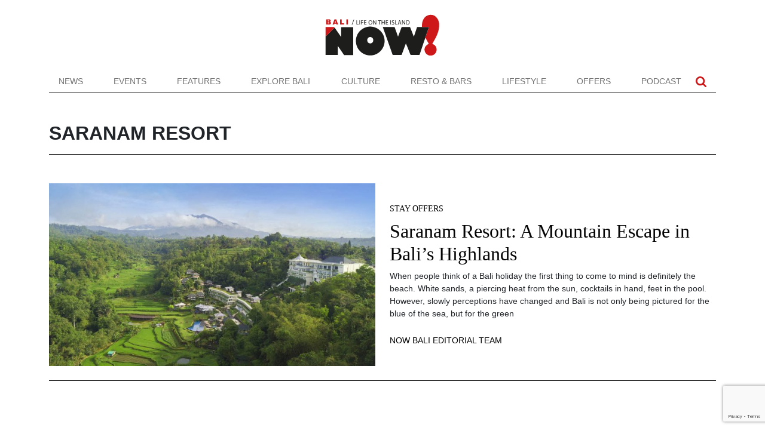

--- FILE ---
content_type: text/html;charset=UTF-8
request_url: https://wdwbp-cmpzourl.maillist-manage.com/campaigns/CaptchaVerify.zc?mode=generate
body_size: 541
content:
<img src='https://accounts.zoho.com/static/showcaptcha?digest=1_C_a060f78b33ccdd39f084db22548b1bc3e28b3c9199a76b1e71c6dc4261b5647d5eeb383e17161add7a83f980ccd64dd3b559ef2b5e296543eabc8c5f99ce52b8' style="width:100%;max-width:200px;box-sizing:border-box"/>


--- FILE ---
content_type: text/html; charset=utf-8
request_url: https://www.google.com/recaptcha/api2/anchor?ar=1&k=6LdmCrYnAAAAAJZU3Zoi5pM7wXkDI2UOD_GMKFAJ&co=aHR0cHM6Ly93d3cubm93YmFsaS5jby5pZDo0NDM.&hl=en&v=PoyoqOPhxBO7pBk68S4YbpHZ&size=invisible&anchor-ms=20000&execute-ms=30000&cb=kezdlvam0yz
body_size: 48539
content:
<!DOCTYPE HTML><html dir="ltr" lang="en"><head><meta http-equiv="Content-Type" content="text/html; charset=UTF-8">
<meta http-equiv="X-UA-Compatible" content="IE=edge">
<title>reCAPTCHA</title>
<style type="text/css">
/* cyrillic-ext */
@font-face {
  font-family: 'Roboto';
  font-style: normal;
  font-weight: 400;
  font-stretch: 100%;
  src: url(//fonts.gstatic.com/s/roboto/v48/KFO7CnqEu92Fr1ME7kSn66aGLdTylUAMa3GUBHMdazTgWw.woff2) format('woff2');
  unicode-range: U+0460-052F, U+1C80-1C8A, U+20B4, U+2DE0-2DFF, U+A640-A69F, U+FE2E-FE2F;
}
/* cyrillic */
@font-face {
  font-family: 'Roboto';
  font-style: normal;
  font-weight: 400;
  font-stretch: 100%;
  src: url(//fonts.gstatic.com/s/roboto/v48/KFO7CnqEu92Fr1ME7kSn66aGLdTylUAMa3iUBHMdazTgWw.woff2) format('woff2');
  unicode-range: U+0301, U+0400-045F, U+0490-0491, U+04B0-04B1, U+2116;
}
/* greek-ext */
@font-face {
  font-family: 'Roboto';
  font-style: normal;
  font-weight: 400;
  font-stretch: 100%;
  src: url(//fonts.gstatic.com/s/roboto/v48/KFO7CnqEu92Fr1ME7kSn66aGLdTylUAMa3CUBHMdazTgWw.woff2) format('woff2');
  unicode-range: U+1F00-1FFF;
}
/* greek */
@font-face {
  font-family: 'Roboto';
  font-style: normal;
  font-weight: 400;
  font-stretch: 100%;
  src: url(//fonts.gstatic.com/s/roboto/v48/KFO7CnqEu92Fr1ME7kSn66aGLdTylUAMa3-UBHMdazTgWw.woff2) format('woff2');
  unicode-range: U+0370-0377, U+037A-037F, U+0384-038A, U+038C, U+038E-03A1, U+03A3-03FF;
}
/* math */
@font-face {
  font-family: 'Roboto';
  font-style: normal;
  font-weight: 400;
  font-stretch: 100%;
  src: url(//fonts.gstatic.com/s/roboto/v48/KFO7CnqEu92Fr1ME7kSn66aGLdTylUAMawCUBHMdazTgWw.woff2) format('woff2');
  unicode-range: U+0302-0303, U+0305, U+0307-0308, U+0310, U+0312, U+0315, U+031A, U+0326-0327, U+032C, U+032F-0330, U+0332-0333, U+0338, U+033A, U+0346, U+034D, U+0391-03A1, U+03A3-03A9, U+03B1-03C9, U+03D1, U+03D5-03D6, U+03F0-03F1, U+03F4-03F5, U+2016-2017, U+2034-2038, U+203C, U+2040, U+2043, U+2047, U+2050, U+2057, U+205F, U+2070-2071, U+2074-208E, U+2090-209C, U+20D0-20DC, U+20E1, U+20E5-20EF, U+2100-2112, U+2114-2115, U+2117-2121, U+2123-214F, U+2190, U+2192, U+2194-21AE, U+21B0-21E5, U+21F1-21F2, U+21F4-2211, U+2213-2214, U+2216-22FF, U+2308-230B, U+2310, U+2319, U+231C-2321, U+2336-237A, U+237C, U+2395, U+239B-23B7, U+23D0, U+23DC-23E1, U+2474-2475, U+25AF, U+25B3, U+25B7, U+25BD, U+25C1, U+25CA, U+25CC, U+25FB, U+266D-266F, U+27C0-27FF, U+2900-2AFF, U+2B0E-2B11, U+2B30-2B4C, U+2BFE, U+3030, U+FF5B, U+FF5D, U+1D400-1D7FF, U+1EE00-1EEFF;
}
/* symbols */
@font-face {
  font-family: 'Roboto';
  font-style: normal;
  font-weight: 400;
  font-stretch: 100%;
  src: url(//fonts.gstatic.com/s/roboto/v48/KFO7CnqEu92Fr1ME7kSn66aGLdTylUAMaxKUBHMdazTgWw.woff2) format('woff2');
  unicode-range: U+0001-000C, U+000E-001F, U+007F-009F, U+20DD-20E0, U+20E2-20E4, U+2150-218F, U+2190, U+2192, U+2194-2199, U+21AF, U+21E6-21F0, U+21F3, U+2218-2219, U+2299, U+22C4-22C6, U+2300-243F, U+2440-244A, U+2460-24FF, U+25A0-27BF, U+2800-28FF, U+2921-2922, U+2981, U+29BF, U+29EB, U+2B00-2BFF, U+4DC0-4DFF, U+FFF9-FFFB, U+10140-1018E, U+10190-1019C, U+101A0, U+101D0-101FD, U+102E0-102FB, U+10E60-10E7E, U+1D2C0-1D2D3, U+1D2E0-1D37F, U+1F000-1F0FF, U+1F100-1F1AD, U+1F1E6-1F1FF, U+1F30D-1F30F, U+1F315, U+1F31C, U+1F31E, U+1F320-1F32C, U+1F336, U+1F378, U+1F37D, U+1F382, U+1F393-1F39F, U+1F3A7-1F3A8, U+1F3AC-1F3AF, U+1F3C2, U+1F3C4-1F3C6, U+1F3CA-1F3CE, U+1F3D4-1F3E0, U+1F3ED, U+1F3F1-1F3F3, U+1F3F5-1F3F7, U+1F408, U+1F415, U+1F41F, U+1F426, U+1F43F, U+1F441-1F442, U+1F444, U+1F446-1F449, U+1F44C-1F44E, U+1F453, U+1F46A, U+1F47D, U+1F4A3, U+1F4B0, U+1F4B3, U+1F4B9, U+1F4BB, U+1F4BF, U+1F4C8-1F4CB, U+1F4D6, U+1F4DA, U+1F4DF, U+1F4E3-1F4E6, U+1F4EA-1F4ED, U+1F4F7, U+1F4F9-1F4FB, U+1F4FD-1F4FE, U+1F503, U+1F507-1F50B, U+1F50D, U+1F512-1F513, U+1F53E-1F54A, U+1F54F-1F5FA, U+1F610, U+1F650-1F67F, U+1F687, U+1F68D, U+1F691, U+1F694, U+1F698, U+1F6AD, U+1F6B2, U+1F6B9-1F6BA, U+1F6BC, U+1F6C6-1F6CF, U+1F6D3-1F6D7, U+1F6E0-1F6EA, U+1F6F0-1F6F3, U+1F6F7-1F6FC, U+1F700-1F7FF, U+1F800-1F80B, U+1F810-1F847, U+1F850-1F859, U+1F860-1F887, U+1F890-1F8AD, U+1F8B0-1F8BB, U+1F8C0-1F8C1, U+1F900-1F90B, U+1F93B, U+1F946, U+1F984, U+1F996, U+1F9E9, U+1FA00-1FA6F, U+1FA70-1FA7C, U+1FA80-1FA89, U+1FA8F-1FAC6, U+1FACE-1FADC, U+1FADF-1FAE9, U+1FAF0-1FAF8, U+1FB00-1FBFF;
}
/* vietnamese */
@font-face {
  font-family: 'Roboto';
  font-style: normal;
  font-weight: 400;
  font-stretch: 100%;
  src: url(//fonts.gstatic.com/s/roboto/v48/KFO7CnqEu92Fr1ME7kSn66aGLdTylUAMa3OUBHMdazTgWw.woff2) format('woff2');
  unicode-range: U+0102-0103, U+0110-0111, U+0128-0129, U+0168-0169, U+01A0-01A1, U+01AF-01B0, U+0300-0301, U+0303-0304, U+0308-0309, U+0323, U+0329, U+1EA0-1EF9, U+20AB;
}
/* latin-ext */
@font-face {
  font-family: 'Roboto';
  font-style: normal;
  font-weight: 400;
  font-stretch: 100%;
  src: url(//fonts.gstatic.com/s/roboto/v48/KFO7CnqEu92Fr1ME7kSn66aGLdTylUAMa3KUBHMdazTgWw.woff2) format('woff2');
  unicode-range: U+0100-02BA, U+02BD-02C5, U+02C7-02CC, U+02CE-02D7, U+02DD-02FF, U+0304, U+0308, U+0329, U+1D00-1DBF, U+1E00-1E9F, U+1EF2-1EFF, U+2020, U+20A0-20AB, U+20AD-20C0, U+2113, U+2C60-2C7F, U+A720-A7FF;
}
/* latin */
@font-face {
  font-family: 'Roboto';
  font-style: normal;
  font-weight: 400;
  font-stretch: 100%;
  src: url(//fonts.gstatic.com/s/roboto/v48/KFO7CnqEu92Fr1ME7kSn66aGLdTylUAMa3yUBHMdazQ.woff2) format('woff2');
  unicode-range: U+0000-00FF, U+0131, U+0152-0153, U+02BB-02BC, U+02C6, U+02DA, U+02DC, U+0304, U+0308, U+0329, U+2000-206F, U+20AC, U+2122, U+2191, U+2193, U+2212, U+2215, U+FEFF, U+FFFD;
}
/* cyrillic-ext */
@font-face {
  font-family: 'Roboto';
  font-style: normal;
  font-weight: 500;
  font-stretch: 100%;
  src: url(//fonts.gstatic.com/s/roboto/v48/KFO7CnqEu92Fr1ME7kSn66aGLdTylUAMa3GUBHMdazTgWw.woff2) format('woff2');
  unicode-range: U+0460-052F, U+1C80-1C8A, U+20B4, U+2DE0-2DFF, U+A640-A69F, U+FE2E-FE2F;
}
/* cyrillic */
@font-face {
  font-family: 'Roboto';
  font-style: normal;
  font-weight: 500;
  font-stretch: 100%;
  src: url(//fonts.gstatic.com/s/roboto/v48/KFO7CnqEu92Fr1ME7kSn66aGLdTylUAMa3iUBHMdazTgWw.woff2) format('woff2');
  unicode-range: U+0301, U+0400-045F, U+0490-0491, U+04B0-04B1, U+2116;
}
/* greek-ext */
@font-face {
  font-family: 'Roboto';
  font-style: normal;
  font-weight: 500;
  font-stretch: 100%;
  src: url(//fonts.gstatic.com/s/roboto/v48/KFO7CnqEu92Fr1ME7kSn66aGLdTylUAMa3CUBHMdazTgWw.woff2) format('woff2');
  unicode-range: U+1F00-1FFF;
}
/* greek */
@font-face {
  font-family: 'Roboto';
  font-style: normal;
  font-weight: 500;
  font-stretch: 100%;
  src: url(//fonts.gstatic.com/s/roboto/v48/KFO7CnqEu92Fr1ME7kSn66aGLdTylUAMa3-UBHMdazTgWw.woff2) format('woff2');
  unicode-range: U+0370-0377, U+037A-037F, U+0384-038A, U+038C, U+038E-03A1, U+03A3-03FF;
}
/* math */
@font-face {
  font-family: 'Roboto';
  font-style: normal;
  font-weight: 500;
  font-stretch: 100%;
  src: url(//fonts.gstatic.com/s/roboto/v48/KFO7CnqEu92Fr1ME7kSn66aGLdTylUAMawCUBHMdazTgWw.woff2) format('woff2');
  unicode-range: U+0302-0303, U+0305, U+0307-0308, U+0310, U+0312, U+0315, U+031A, U+0326-0327, U+032C, U+032F-0330, U+0332-0333, U+0338, U+033A, U+0346, U+034D, U+0391-03A1, U+03A3-03A9, U+03B1-03C9, U+03D1, U+03D5-03D6, U+03F0-03F1, U+03F4-03F5, U+2016-2017, U+2034-2038, U+203C, U+2040, U+2043, U+2047, U+2050, U+2057, U+205F, U+2070-2071, U+2074-208E, U+2090-209C, U+20D0-20DC, U+20E1, U+20E5-20EF, U+2100-2112, U+2114-2115, U+2117-2121, U+2123-214F, U+2190, U+2192, U+2194-21AE, U+21B0-21E5, U+21F1-21F2, U+21F4-2211, U+2213-2214, U+2216-22FF, U+2308-230B, U+2310, U+2319, U+231C-2321, U+2336-237A, U+237C, U+2395, U+239B-23B7, U+23D0, U+23DC-23E1, U+2474-2475, U+25AF, U+25B3, U+25B7, U+25BD, U+25C1, U+25CA, U+25CC, U+25FB, U+266D-266F, U+27C0-27FF, U+2900-2AFF, U+2B0E-2B11, U+2B30-2B4C, U+2BFE, U+3030, U+FF5B, U+FF5D, U+1D400-1D7FF, U+1EE00-1EEFF;
}
/* symbols */
@font-face {
  font-family: 'Roboto';
  font-style: normal;
  font-weight: 500;
  font-stretch: 100%;
  src: url(//fonts.gstatic.com/s/roboto/v48/KFO7CnqEu92Fr1ME7kSn66aGLdTylUAMaxKUBHMdazTgWw.woff2) format('woff2');
  unicode-range: U+0001-000C, U+000E-001F, U+007F-009F, U+20DD-20E0, U+20E2-20E4, U+2150-218F, U+2190, U+2192, U+2194-2199, U+21AF, U+21E6-21F0, U+21F3, U+2218-2219, U+2299, U+22C4-22C6, U+2300-243F, U+2440-244A, U+2460-24FF, U+25A0-27BF, U+2800-28FF, U+2921-2922, U+2981, U+29BF, U+29EB, U+2B00-2BFF, U+4DC0-4DFF, U+FFF9-FFFB, U+10140-1018E, U+10190-1019C, U+101A0, U+101D0-101FD, U+102E0-102FB, U+10E60-10E7E, U+1D2C0-1D2D3, U+1D2E0-1D37F, U+1F000-1F0FF, U+1F100-1F1AD, U+1F1E6-1F1FF, U+1F30D-1F30F, U+1F315, U+1F31C, U+1F31E, U+1F320-1F32C, U+1F336, U+1F378, U+1F37D, U+1F382, U+1F393-1F39F, U+1F3A7-1F3A8, U+1F3AC-1F3AF, U+1F3C2, U+1F3C4-1F3C6, U+1F3CA-1F3CE, U+1F3D4-1F3E0, U+1F3ED, U+1F3F1-1F3F3, U+1F3F5-1F3F7, U+1F408, U+1F415, U+1F41F, U+1F426, U+1F43F, U+1F441-1F442, U+1F444, U+1F446-1F449, U+1F44C-1F44E, U+1F453, U+1F46A, U+1F47D, U+1F4A3, U+1F4B0, U+1F4B3, U+1F4B9, U+1F4BB, U+1F4BF, U+1F4C8-1F4CB, U+1F4D6, U+1F4DA, U+1F4DF, U+1F4E3-1F4E6, U+1F4EA-1F4ED, U+1F4F7, U+1F4F9-1F4FB, U+1F4FD-1F4FE, U+1F503, U+1F507-1F50B, U+1F50D, U+1F512-1F513, U+1F53E-1F54A, U+1F54F-1F5FA, U+1F610, U+1F650-1F67F, U+1F687, U+1F68D, U+1F691, U+1F694, U+1F698, U+1F6AD, U+1F6B2, U+1F6B9-1F6BA, U+1F6BC, U+1F6C6-1F6CF, U+1F6D3-1F6D7, U+1F6E0-1F6EA, U+1F6F0-1F6F3, U+1F6F7-1F6FC, U+1F700-1F7FF, U+1F800-1F80B, U+1F810-1F847, U+1F850-1F859, U+1F860-1F887, U+1F890-1F8AD, U+1F8B0-1F8BB, U+1F8C0-1F8C1, U+1F900-1F90B, U+1F93B, U+1F946, U+1F984, U+1F996, U+1F9E9, U+1FA00-1FA6F, U+1FA70-1FA7C, U+1FA80-1FA89, U+1FA8F-1FAC6, U+1FACE-1FADC, U+1FADF-1FAE9, U+1FAF0-1FAF8, U+1FB00-1FBFF;
}
/* vietnamese */
@font-face {
  font-family: 'Roboto';
  font-style: normal;
  font-weight: 500;
  font-stretch: 100%;
  src: url(//fonts.gstatic.com/s/roboto/v48/KFO7CnqEu92Fr1ME7kSn66aGLdTylUAMa3OUBHMdazTgWw.woff2) format('woff2');
  unicode-range: U+0102-0103, U+0110-0111, U+0128-0129, U+0168-0169, U+01A0-01A1, U+01AF-01B0, U+0300-0301, U+0303-0304, U+0308-0309, U+0323, U+0329, U+1EA0-1EF9, U+20AB;
}
/* latin-ext */
@font-face {
  font-family: 'Roboto';
  font-style: normal;
  font-weight: 500;
  font-stretch: 100%;
  src: url(//fonts.gstatic.com/s/roboto/v48/KFO7CnqEu92Fr1ME7kSn66aGLdTylUAMa3KUBHMdazTgWw.woff2) format('woff2');
  unicode-range: U+0100-02BA, U+02BD-02C5, U+02C7-02CC, U+02CE-02D7, U+02DD-02FF, U+0304, U+0308, U+0329, U+1D00-1DBF, U+1E00-1E9F, U+1EF2-1EFF, U+2020, U+20A0-20AB, U+20AD-20C0, U+2113, U+2C60-2C7F, U+A720-A7FF;
}
/* latin */
@font-face {
  font-family: 'Roboto';
  font-style: normal;
  font-weight: 500;
  font-stretch: 100%;
  src: url(//fonts.gstatic.com/s/roboto/v48/KFO7CnqEu92Fr1ME7kSn66aGLdTylUAMa3yUBHMdazQ.woff2) format('woff2');
  unicode-range: U+0000-00FF, U+0131, U+0152-0153, U+02BB-02BC, U+02C6, U+02DA, U+02DC, U+0304, U+0308, U+0329, U+2000-206F, U+20AC, U+2122, U+2191, U+2193, U+2212, U+2215, U+FEFF, U+FFFD;
}
/* cyrillic-ext */
@font-face {
  font-family: 'Roboto';
  font-style: normal;
  font-weight: 900;
  font-stretch: 100%;
  src: url(//fonts.gstatic.com/s/roboto/v48/KFO7CnqEu92Fr1ME7kSn66aGLdTylUAMa3GUBHMdazTgWw.woff2) format('woff2');
  unicode-range: U+0460-052F, U+1C80-1C8A, U+20B4, U+2DE0-2DFF, U+A640-A69F, U+FE2E-FE2F;
}
/* cyrillic */
@font-face {
  font-family: 'Roboto';
  font-style: normal;
  font-weight: 900;
  font-stretch: 100%;
  src: url(//fonts.gstatic.com/s/roboto/v48/KFO7CnqEu92Fr1ME7kSn66aGLdTylUAMa3iUBHMdazTgWw.woff2) format('woff2');
  unicode-range: U+0301, U+0400-045F, U+0490-0491, U+04B0-04B1, U+2116;
}
/* greek-ext */
@font-face {
  font-family: 'Roboto';
  font-style: normal;
  font-weight: 900;
  font-stretch: 100%;
  src: url(//fonts.gstatic.com/s/roboto/v48/KFO7CnqEu92Fr1ME7kSn66aGLdTylUAMa3CUBHMdazTgWw.woff2) format('woff2');
  unicode-range: U+1F00-1FFF;
}
/* greek */
@font-face {
  font-family: 'Roboto';
  font-style: normal;
  font-weight: 900;
  font-stretch: 100%;
  src: url(//fonts.gstatic.com/s/roboto/v48/KFO7CnqEu92Fr1ME7kSn66aGLdTylUAMa3-UBHMdazTgWw.woff2) format('woff2');
  unicode-range: U+0370-0377, U+037A-037F, U+0384-038A, U+038C, U+038E-03A1, U+03A3-03FF;
}
/* math */
@font-face {
  font-family: 'Roboto';
  font-style: normal;
  font-weight: 900;
  font-stretch: 100%;
  src: url(//fonts.gstatic.com/s/roboto/v48/KFO7CnqEu92Fr1ME7kSn66aGLdTylUAMawCUBHMdazTgWw.woff2) format('woff2');
  unicode-range: U+0302-0303, U+0305, U+0307-0308, U+0310, U+0312, U+0315, U+031A, U+0326-0327, U+032C, U+032F-0330, U+0332-0333, U+0338, U+033A, U+0346, U+034D, U+0391-03A1, U+03A3-03A9, U+03B1-03C9, U+03D1, U+03D5-03D6, U+03F0-03F1, U+03F4-03F5, U+2016-2017, U+2034-2038, U+203C, U+2040, U+2043, U+2047, U+2050, U+2057, U+205F, U+2070-2071, U+2074-208E, U+2090-209C, U+20D0-20DC, U+20E1, U+20E5-20EF, U+2100-2112, U+2114-2115, U+2117-2121, U+2123-214F, U+2190, U+2192, U+2194-21AE, U+21B0-21E5, U+21F1-21F2, U+21F4-2211, U+2213-2214, U+2216-22FF, U+2308-230B, U+2310, U+2319, U+231C-2321, U+2336-237A, U+237C, U+2395, U+239B-23B7, U+23D0, U+23DC-23E1, U+2474-2475, U+25AF, U+25B3, U+25B7, U+25BD, U+25C1, U+25CA, U+25CC, U+25FB, U+266D-266F, U+27C0-27FF, U+2900-2AFF, U+2B0E-2B11, U+2B30-2B4C, U+2BFE, U+3030, U+FF5B, U+FF5D, U+1D400-1D7FF, U+1EE00-1EEFF;
}
/* symbols */
@font-face {
  font-family: 'Roboto';
  font-style: normal;
  font-weight: 900;
  font-stretch: 100%;
  src: url(//fonts.gstatic.com/s/roboto/v48/KFO7CnqEu92Fr1ME7kSn66aGLdTylUAMaxKUBHMdazTgWw.woff2) format('woff2');
  unicode-range: U+0001-000C, U+000E-001F, U+007F-009F, U+20DD-20E0, U+20E2-20E4, U+2150-218F, U+2190, U+2192, U+2194-2199, U+21AF, U+21E6-21F0, U+21F3, U+2218-2219, U+2299, U+22C4-22C6, U+2300-243F, U+2440-244A, U+2460-24FF, U+25A0-27BF, U+2800-28FF, U+2921-2922, U+2981, U+29BF, U+29EB, U+2B00-2BFF, U+4DC0-4DFF, U+FFF9-FFFB, U+10140-1018E, U+10190-1019C, U+101A0, U+101D0-101FD, U+102E0-102FB, U+10E60-10E7E, U+1D2C0-1D2D3, U+1D2E0-1D37F, U+1F000-1F0FF, U+1F100-1F1AD, U+1F1E6-1F1FF, U+1F30D-1F30F, U+1F315, U+1F31C, U+1F31E, U+1F320-1F32C, U+1F336, U+1F378, U+1F37D, U+1F382, U+1F393-1F39F, U+1F3A7-1F3A8, U+1F3AC-1F3AF, U+1F3C2, U+1F3C4-1F3C6, U+1F3CA-1F3CE, U+1F3D4-1F3E0, U+1F3ED, U+1F3F1-1F3F3, U+1F3F5-1F3F7, U+1F408, U+1F415, U+1F41F, U+1F426, U+1F43F, U+1F441-1F442, U+1F444, U+1F446-1F449, U+1F44C-1F44E, U+1F453, U+1F46A, U+1F47D, U+1F4A3, U+1F4B0, U+1F4B3, U+1F4B9, U+1F4BB, U+1F4BF, U+1F4C8-1F4CB, U+1F4D6, U+1F4DA, U+1F4DF, U+1F4E3-1F4E6, U+1F4EA-1F4ED, U+1F4F7, U+1F4F9-1F4FB, U+1F4FD-1F4FE, U+1F503, U+1F507-1F50B, U+1F50D, U+1F512-1F513, U+1F53E-1F54A, U+1F54F-1F5FA, U+1F610, U+1F650-1F67F, U+1F687, U+1F68D, U+1F691, U+1F694, U+1F698, U+1F6AD, U+1F6B2, U+1F6B9-1F6BA, U+1F6BC, U+1F6C6-1F6CF, U+1F6D3-1F6D7, U+1F6E0-1F6EA, U+1F6F0-1F6F3, U+1F6F7-1F6FC, U+1F700-1F7FF, U+1F800-1F80B, U+1F810-1F847, U+1F850-1F859, U+1F860-1F887, U+1F890-1F8AD, U+1F8B0-1F8BB, U+1F8C0-1F8C1, U+1F900-1F90B, U+1F93B, U+1F946, U+1F984, U+1F996, U+1F9E9, U+1FA00-1FA6F, U+1FA70-1FA7C, U+1FA80-1FA89, U+1FA8F-1FAC6, U+1FACE-1FADC, U+1FADF-1FAE9, U+1FAF0-1FAF8, U+1FB00-1FBFF;
}
/* vietnamese */
@font-face {
  font-family: 'Roboto';
  font-style: normal;
  font-weight: 900;
  font-stretch: 100%;
  src: url(//fonts.gstatic.com/s/roboto/v48/KFO7CnqEu92Fr1ME7kSn66aGLdTylUAMa3OUBHMdazTgWw.woff2) format('woff2');
  unicode-range: U+0102-0103, U+0110-0111, U+0128-0129, U+0168-0169, U+01A0-01A1, U+01AF-01B0, U+0300-0301, U+0303-0304, U+0308-0309, U+0323, U+0329, U+1EA0-1EF9, U+20AB;
}
/* latin-ext */
@font-face {
  font-family: 'Roboto';
  font-style: normal;
  font-weight: 900;
  font-stretch: 100%;
  src: url(//fonts.gstatic.com/s/roboto/v48/KFO7CnqEu92Fr1ME7kSn66aGLdTylUAMa3KUBHMdazTgWw.woff2) format('woff2');
  unicode-range: U+0100-02BA, U+02BD-02C5, U+02C7-02CC, U+02CE-02D7, U+02DD-02FF, U+0304, U+0308, U+0329, U+1D00-1DBF, U+1E00-1E9F, U+1EF2-1EFF, U+2020, U+20A0-20AB, U+20AD-20C0, U+2113, U+2C60-2C7F, U+A720-A7FF;
}
/* latin */
@font-face {
  font-family: 'Roboto';
  font-style: normal;
  font-weight: 900;
  font-stretch: 100%;
  src: url(//fonts.gstatic.com/s/roboto/v48/KFO7CnqEu92Fr1ME7kSn66aGLdTylUAMa3yUBHMdazQ.woff2) format('woff2');
  unicode-range: U+0000-00FF, U+0131, U+0152-0153, U+02BB-02BC, U+02C6, U+02DA, U+02DC, U+0304, U+0308, U+0329, U+2000-206F, U+20AC, U+2122, U+2191, U+2193, U+2212, U+2215, U+FEFF, U+FFFD;
}

</style>
<link rel="stylesheet" type="text/css" href="https://www.gstatic.com/recaptcha/releases/PoyoqOPhxBO7pBk68S4YbpHZ/styles__ltr.css">
<script nonce="shnYaYk6_Cv5FhgV7SYHOA" type="text/javascript">window['__recaptcha_api'] = 'https://www.google.com/recaptcha/api2/';</script>
<script type="text/javascript" src="https://www.gstatic.com/recaptcha/releases/PoyoqOPhxBO7pBk68S4YbpHZ/recaptcha__en.js" nonce="shnYaYk6_Cv5FhgV7SYHOA">
      
    </script></head>
<body><div id="rc-anchor-alert" class="rc-anchor-alert"></div>
<input type="hidden" id="recaptcha-token" value="[base64]">
<script type="text/javascript" nonce="shnYaYk6_Cv5FhgV7SYHOA">
      recaptcha.anchor.Main.init("[\x22ainput\x22,[\x22bgdata\x22,\x22\x22,\[base64]/[base64]/[base64]/[base64]/cjw8ejpyPj4+eil9Y2F0Y2gobCl7dGhyb3cgbDt9fSxIPWZ1bmN0aW9uKHcsdCx6KXtpZih3PT0xOTR8fHc9PTIwOCl0LnZbd10/dC52W3ddLmNvbmNhdCh6KTp0LnZbd109b2Yoeix0KTtlbHNle2lmKHQuYkImJnchPTMxNylyZXR1cm47dz09NjZ8fHc9PTEyMnx8dz09NDcwfHx3PT00NHx8dz09NDE2fHx3PT0zOTd8fHc9PTQyMXx8dz09Njh8fHc9PTcwfHx3PT0xODQ/[base64]/[base64]/[base64]/bmV3IGRbVl0oSlswXSk6cD09Mj9uZXcgZFtWXShKWzBdLEpbMV0pOnA9PTM/bmV3IGRbVl0oSlswXSxKWzFdLEpbMl0pOnA9PTQ/[base64]/[base64]/[base64]/[base64]\x22,\[base64]\\u003d\\u003d\x22,\[base64]/VSDCt0LDosOHwr/DnjLDo8K/wrBNEBXDog9xwoF7CMOmw6s4wrV5PW/DnMOFAsO9wopTbQQ1w5bCpsOyGxDCksO2w5XDnVjDmsKqGHEuwolWw4kgRsOUwqJQYEHCjSBEw6kPSMOqZXrCsQfCtDnCtFhaDMKLJsKTf8OLDsOEZcOhw50TKXpcJTLCg8OaeDrDtsKew4fDsC/CqcO6w69Yfh3DomPCkU9wwrAOZMKEZ8OOwqFqbVwBQsOBwoNgLMK4XwPDjwXDjgUoKiEgasKcwqdgd8KTwqtXwrtVw5HCtl19wpBPVhDDj8OxfsOhEh7DsRpLGEbDhX3CmMOsbMOHLzYFS2vDtcOpwo3DsS/CpwIvwqrCmhvCjMKdw5DDtcOGGMO7w5bDtsKqcAwqMcKMw5zDp01Kw4/DvE3DjsKVNFDDm0NTWWk2w5vCu2rCjsKnwpDDmHBvwoEew79pwqcfSF/DgATDkcKMw4/Dv8KVXsKqfVx4bhHDhMKNETLDoUsDwrrCvm5Cw7QNB1RVdDVcwoHCpMKULwAcwonCgk1Ew44PwrrCtMODdSPDu8KuwpPCr1TDjRVRw5nCjMKTMcKTwonCncOfw6pCwpJuA8OZBcKPPcOVwovCp8KHw6HDiXnCpS7DvMOVdMKkw77CkMK/TsOswpgfXjLCoz/[base64]/ChzXCm18Mw5LDghbDjgl6wprClzQQw7ZqXn0Tw4ABw7tZDUHDhRnCnsKZw7LCtEHCnsK6O8OaOlJhKsKbIcOQwoPDq2LCi8OdAsK2PQzCp8Klwo3DncKnEh3Cr8OeZsKdwrdowrbDucOIw4PDuMOtZA/Cr2bCu8Kpw7Q2wqjClcKLFRozIktVwrnCh0RoOC7CoXBBwrnDqcKSw5EfJ8O9w49CwqRTwoM7Yz7CkcK6woZCQcK9wrsEesKwwpdNwrbDlwdINcK4wpfCvsOJwoFWwpTDmTTDu1UlOTYXUHfDlsKnwp9hAmgXw5jDu8K0w4nDuUbCqcOyel1hwojDoEoHIcKYwo/[base64]/[base64]/CiMO5TzfDpMOOwr/[base64]/CncOCwpjCoCTDtljDvnVHwpLDvD9Yw6PDjTMJc8OZHk4yGMKpW8K0ISLDrMOKPcOJwo3DjcKTHhQJwoBRcjFewqREw7jCq8OLw4HDtALDi8KYw41+Z8OyQ2HCgsOhTVVUwpDCpnLCpcKfMMKFd3t8FSjDkMO/w6zDoW7CgRzDn8OqwqY6A8OIwoTClhDCvws6w71DAsKSw7nCkcKXw7nCi8OJWSHDl8OoMDjCkzdQMMKww4cTAnpBGAAzw65aw5w1TkYVwpvDlsOfWFzCmyg6ScOnV3DDi8KHQ8Ozwp8DFl/Dt8KxRH7CkMKMPmhBVMOXEsKvOsK4w7nCt8Onw61dRsOKH8O6w44rJW3DvsKmSXDCnhBiwqI4w4ZUNlHCpXtQwrAgUzHCjgrCjcOnwqsyw5tRLMKXMcK9bMOGUcOZw6HDi8Ovw7fCrkohw7UYcENaWSEMJ8K7ZcK/A8K8dMOsZCUuwrY6wp/CgsK4McOIVMOywrdyNcOZwq0Ow6XCmsOowq98w58/wpDDtQUPTwXDmcO0UsKSwoPDksK6H8KYVMOnAUfDtcK1w5vCgjV5wo/DtcKdJMOFw50sQsKpw6LCumYHDQAfw7YdfGDDmApUw7zCk8O/wrMuwprDtMKfwrzCnsKnOEHCoULCngLDp8Kkw5t4d8OefsKJwrN7Hx/Ch3XCoyAuwrJ5QT7Dn8KOw5/Dr1QHBSITwohzw71wwpd1Zy7DuHfDq0JqwqliwrkZw6ZXw63DgFLDt8KHwrvDksKLeAc/w5DDlD7DnsKnwobCmx7CjGAuV0ZOw5zDvQvCrx9XMMO5WMOxw6URL8Otw47DtMKdb8Ofan5vKBwgVcKCc8K1woVicW3Dr8Ouwr8GECIYw64kVgDCokbDu1ofw4PDuMK0MifDligBd8KyJMO/w4LCiS41w6QUw4jCqxE7PcOEw5TDnMOwwo3Do8OmwpN/AsOswoMfwq3ClBxwXB4XDsKtwr/DksOkwr3CmcOnO3ksV3djFsOBwpJKw6ZPwpfDv8OMwoXCoE5rw5pgwpbDjMKZw4HCpcK3HzkDwqU/E0cewrLDvhl+wr9zwoDDh8KRwr1HIVU1a8OuwrJNwpYJaw5VZ8OCwq4WZVwtZRPDn3fDjgcmw5vChULDgMKxJ2FaZcK1wrrDqH/CuAo8MBnDjsKxwow7wqcQGcKZw4TDscKPwrDCuMO1wojCqMO6KMOvwr7CsxjCisK3wpMII8KoBHVewrHCjsOVw7/CigzDpk1fw7/[base64]/[base64]/DtG3CmMKDEcKrw5gxw47ChsOAO8OAWcO9wopiRxbCj0MjN8KUT8OXBcK/wrE2NynCt8OmTMKVw7fDqMOYwokBDiNWwpbCuMKvIcKywosWQXrDhRnCpcO5BMOrGkMXw6PDq8KGw4s6ScOxw4BYK8OFw5dSKsKEw5lEE8K9djY+wp1+w4XCucKuwpLCg8OwecO8woPCj3Nqw6LCr1rCh8KVP8KfLMOawo01FMK6VcKww4NzR8OUwq/DkMK4Z0Y6w5BQFsOGwoBpw7JgwrzDvTXCs1LCh8K9wpHChcKXwpTCqj7CusK2w7XCvMOlM8KnamxTeW5LHwXDjGA2wrjDvELClcKUSiExK8KGdg3CphLCjz7DgsOjGsK/aDDDlMK5RQbCoMOSecOzSU3DtHrDij3CsxtmdMOkwphAwrjDhcKEw43CkgjCm25ZT18XKDNSXcO9D0FSw6/[base64]/WcOQwrpdw7jDhXfDrMKOE8KbQ1N6EMKDwrrDqU9AHsKOa8ORw7lDRsOuBxU/PsO7AcOaw43DmjpBM3Yjw7bDhMK1ZHPCscKGw5PDvhzCsVjDtRfCkBIywoLCk8K6w5jDtm0yK20VwrgqfsKBwpYwwq/CvR7DiQzDuVBZCSLCuMKqwpfDp8OFb3bDuVnCmX/DlDXCksK1HsKHCsO3wqh1C8KBw5dTcMKzwoouZMOpwpxuQClIYmDDq8OPTCDDlxfDsWXChV7DunJxdMKZbw0dw6/DjMKCw605wpt8HsKlXxnCvQLCh8Kow7pPbkLDnsOuwpM7S8O1wpHDgMKAQsOzwpHCpxY/wrnDi2dZf8OHwo/CpcKJJsKrGsKOw7gMUcOew5YCJMOKwoXDpwPCu8KRLVrCnsK3e8O+KsOCw73DssOUag/DpMOgw4HCqsOdcMKZwpLDosOBw7VkwpI/PgoUw5pmaVoqfATDg37DscOxJcKFYcKHw4ZIJsONPMK4w7wkwpvCtcKpw7HDpSzDqMO9V8K3QghIZjzDpMOwAcKOw4nDlMKxw4xcw7TDpgwUF1PDnwIMWHwsGlRbw54SFsOTwrtDIifChD/Du8OCwq9TwpAoFsKwMmnDgzAzfcKoQEBrw7rCuMKTccOLRyZ/[base64]/DuMOpwplyF3PDnsO/AFbDvBJOCgVzOMKBQ8KSIcKtwonCpDjDtsKEw5XDtFs1Lwhsw7XDv8KqIMKrXsKRw5pkwojCrsKDYMKnwpkNwojCkyoBDzxuw4vDs3I0EcOtw4Atwp7DnsONTzNeEMOwOivCqWXDs8OuV8KiOwTDucOOwr7DhjrCt8K/dzk/w7R3YQbCm3wEwoF+PsKYwrFiEsKmfD/ClzpdwqYjwrfDoGJ1w55tKMOeXG7CuQvCgEZUJkdjwrlqwoXCrkFiw5luw6RoBnHCq8OWLMOWwpDCi20Vax0xNBnDusO1w6XDiMKAw5lxbMOjZGRywo/[base64]/Du8Opw4bCjMOcfMOCL10yJcK5dVrDqMOIw6pRZDEOCkjDhMK2w5zDpDNewqhMw6YTZkTCtMOxw47CpMKbwqYFFMK2wq/Dnl/Du8KjPmsTw4fDljM0RMO1w6g/wqJhbcK+OB5KG2Jfw7RbwrnCiQAPw7DCl8KiNH7DoMKCw7rDocO6wqLCosKxwodOwr5cw7TCvX4CwrDDmVhAw4zDucKcw7N7w5rCkEd8wrPClW/[base64]/CrDLCn8K5T8KaZFjDqsO6wovDkMOUw7XCp8O2wqMVcMKCwpEkSwAYw7ckwrocVsKXwqnDlxzDocK3w6TDjMOMLUEVwpUNwpXDr8Owwpk9SsKNWUbCssObw6fCqMKcwoTCoyvCh1rCi8Oew4nDocOcwoQGw7ZPMMOMwqkUwo1NZ8Ovwr8MA8Kiw4RcT8K/wqt7w4M0w47CiALDpxTCunDCuMOgMsKpw6pXwrDDqMO5CMOAIS0JBcKsfh5uaMK6NsKWe8OhH8OFwpHDj0fDhcKVw57CrHHDvR97KR/ConpJw4dMw7RkwqbCrVvCtgjDrsKEGcOwwpBLw73DlcKrw7PCvGJ+d8OsDMK5w6vCq8O3Ch9mP1TChXMSwrHDqWN2w77CuRfCjml2woAqA3LDiMKpwrAuwqDDjFVYQcK2RMKoQ8KjKl5LTcKxW8Osw7FCUCvDpGDCqMKlRFJJJApbwoAcesKzw7h/w4bCuWdYw6TDjy3Dv8O3w6rDkQXDnD/DpjVQw4PDpR08ZMOrfkXCriLCrMKcw4A2SAV4w4BMAMOLa8OOJU4jaBHCpGPDmcK3PMOlBsOvdkvCucK3ZcKFTEPCrAjCncK2CMOTwrTDtxkhFT45wo/CjMKGw7bDi8KVw4DCtcKDcT5Vw6rDvF7DsMOuwrZyFXzCp8O6VSN+wr3DisK4w4ciw57CrzAJw4ACwrVIal3DlSUFw7zDgMOTBsKlw5YeGwxzGQXDmsK1K3rCrsObNVBXwprCrGVIw4/DtMOpbcOKwpvCgcO3UyMKF8Osw601acKWYFU+EcOOw5rDlsOawq/Ci8KIN8KQwrQRAMKEwr3CvzjDjcOAREfDhB4fwotiwpPCr8O/wr5abWPCscO3GRN8HjhnwoHDgFcww53DssKeCcKcUWwqw6wUNMOiw7zCssOvwpnCn8OLfQZDPiRvH1khw6XDrlUYI8OZwpoTw5pSNsKxTcKmYcKqwqPDtsKGLsOdwqHCkcKWw5MBw48Sw4o4dsKnfWIwwpPDpsOzwoHCmMOrwq7DuUvCg3/CgMOKwqcawrXCksKdSMKnwo57X8O3w6bCuRESW8KnwowAw54twrfDv8KpwotwNcKCDcK+woXDlnjCkmXChCdbGgQKIV7CosONJsOMDUFeFFPClyV/CH4Hwqc7IF/DhhEOfAHCqSxFwqldwodYFcOqZ8Oywq/Dh8O2S8Kdw6s/[base64]/Cn8OsH2PCnVQfwrjClWDDqU1Nw61LW8KmN211woTCiMKhw7jDrMKYw4XDh2ZAE8Oew5HCqsOCahdKw7bDmT0Qw6nDnRZrwobDvcKHL3rDgTLDl8KtDR9Uw7HCssOrwqcmwqnChcKQwoo0w7PCisKnHEN8WQNKd8Kqw7TDskAew5EnJn/CsMOfZ8ONEMOeeSlYwoHDsT8awrbCkx3CtMO3w5UVfsO7woRbNcKjc8K/wpsKw5zDosKURg3CjMKLwq7Dn8O+wojDosK0GzdGw7gMByjDq8KmwrXDu8O2wpfDlMKtwo/[base64]/w60awpZ3RMOqfcOPCD5+wq3CqsKGwoPDoxRzwroOw63Cp8KQwpIJS8Oqw6vCkRnCqhfDssKcw65vTMK2w6Ijw6/DiMKQwq3DuxvCtw0JN8O+wqN6V8OYMsKuTQZNRnZmwpTDpcK3VHA3UMK+wqUOw48mw5wWOTYVSjUILsKgcMOvwpbDn8KFw5XCl1vDv8OTA8O6XMKPF8K0wpHDpcK4w4/DojbDkzB4GXtGCVnDisOWHMOYCsKeNMKbwqAZIG52R3PDgSPDr1FewqDCh2YkUMKKwrnCjcKGwoRsw71LwrrDocKzwpDCgMOICcK/[base64]/[base64]/CgMK/w7NYw4LCt8Ksw7lJUcKJT8OEMsKXw5TChl/Cn8OMGh/DkVDCsmMqwozCtMKADcO8wocTwoErMHYVwpUXIcKAw5YfGUo2wrkMwpjDilrCu8KXFUQywoPCsDlwBsKzwqrCq8OBw6fCmFTDhsOCWzpNw6rDiG5cYcOWwoRfw5bCtsOqw6Y/w6tBwprDskISNibCjMORDQYOw43Ct8K3BzhdwqjDtkLDkBkMHDLCtn80JUnCq2vCm2RIJlzDjcOkw6rCrEnCg28OWMOLw5UBVsOcwoEcwoDClsKFFVJWwqjCgxzCmk/[base64]/DqkQLCsOiJArDvsOMwoLCkFkrwo3DpyAqPcOBBnYPfUbCi8KCwrlIfR3Cg8O2woTDhsKtw6gzw5bDrsOPw5XCjmXDqMOHwq3DpSTCm8Oow7bDk8OBQUzDlcOjSsO3w5FibsKILsO9FcK2E04hwpkde8KsCFTDnDXDskPCkcOAXD/CuljCk8OowoXDqUXCo8Obw6oLO0F6wqMzw5RFw5PDhMKkCcKcMMKYfDHCu8KxEcO9SQoRwq7DgMOsw7jDgsK/w7bDrcKTw6tSwpjCk8KSWsODNMOQw6oRwrYVw5N+UGTDuMOXNsK0w5UWw5Njwp4mMjRDw5ZCw6p6CcOVGnBowo3Dn8O3w5/DhMKgSSrDoA7DiQnDgX/ChMKPJMO8PgnChcOEOsOcw7h4A33DiGbCt0TDti4Xw7PCqnMQw6jCssKYwrEHw7lrLgDDi8OLwrp/GlxSKcK+w6vDk8KAPcOUEMKxwoIQLMOOw4HDlMKSDTxRw6jCq2djSRNYw4/[base64]/CokJNSX5VMEzDnVbClXI/J2kMwrTCmA7Co2McSyYTC0c8EsOqw6UcQA/DtcKAwrEnwpwqCsOaG8KLOB1vIMOLwoZGwrVDwoPCusOXSMOZSSbDmMOzdcKgwrfCqCZ9w53DtmrCgR3CosKqw4fDpsOMwo0XwrMoW1AKw5IRZjk6wqHCusOUb8KNw6/CocONw6MqBcKmCwdew6ZvFcKZw6Eew7JBYMOmw7daw5g3wovCvMOnHlnDnzvCgMObw7nCiWp5CsODw6rCrBsUCljDs3Yfw4wDFcOVwqNuAWfDh8KTTE8nw65gLcOxw7HDkcKxI8KWSMKIw5/DosK6bC9hwqtYQsKfa8OUwq7DuC/[base64]/CqsK7wo/Cpyp7wr/Cl8KLwr9nbMOIwrVpEUDDgUA8WcKqw74Nw7nCjcO6wqLDl8OJFirDrcKRwojChDDDrMKGFsKEw7bClMKvwrvCjzEYN8KYTXF5w7Aaw61vwqIAwqlZw4/[base64]/CpMKtA8KCwoB/w5XCqsK6D8OufQoXwoYURsKywqjCoTDCosOxbsOXSEfDuHksF8OLwoAlw67Dl8OdGwlpA0NowpJSwo8qIcKTw4AWworDihxgwonCiHRBwo7ChRR/ScO5wqXDqMKjw77CpRNtWHrCrcONDQRTXcKRGwjCrWvCoMOOfFXChw4lelHDm2vDicO5wqbDpMKeNVbCk3skwqzDm3gBw6jCrcO4wpxjwoPDlhd6YQTDlsOUw6FYEMOhwojCnQvDv8OcAQ/CkUoywqjCpMKVw7gCw5wHGcKnJ1lBTsKgwq03dMOkYcKgwobCpcOawqzDmQ1NZcK8MMOuAzvCi04Sw5ovwoxYSMOLw6bDnwzCpDkpe8Klc8O+wocZF2AaHScxccKjwoHClxfCjsKuwpHCoQMLPCsyTRhhw5kQw4bDj1VIwpDDgTjDs0rDusObOMKnJMKqwrlWeA/DicK2L1HDkMOGwpbDtjvDh2Q7wojCihIOwqbDghvDqcOIw5cZwpfDqcOCw65mwpgKwrl/[base64]/DkXfChsOvPE4YcHnDhUPCsE85dVBLQnXDphbDvXTDvcO+Vi4rasKdwqPDg3XCixTDjMOPw63CpMOUwpoUw5dYECnDoQXCnmPDjy7Dt1rCnsOXO8OhXMKvw6XCsTlnZ1bCnMO5wrJYw55dYRnCsUI/DSsTw4FvPAZEw5MFw7nDscOVw41+bsKWw6FtL0VdWnDDrcKkGMKRWcKnegdvwrJ6DcKLBEUZwrsaw6ogw6/CpcOwwpkzcxnDvMOTwpfDjwMDCF9UR8KzEF/CpMKcwq1VUMKyW3hKScOdbsKdwqE7ET8/eMO6HWvDtgvDm8Kfw73ClMORQsOPwqBTw7fDhsKdNSHCkcKUKcK6YDQPcsOVWDLCtRREwqrDpSrDkiHDqz/Du2LDkG0QwqfDkjjDv8ORABATAMKuwp4dw5ggw7jDjwMzw5RgL8KRVDfCtMOObMOWG0bCtSnCuBNGGWoGBsOJacOPw7Qtwp1/J8O/[base64]/DqsOoUsK2wr8aD8Kzb8K+DXjCucO5RMKTwqPCnsKiNh5NwrtVwqHDomhRwqvDoh1PwojCscKRK0RDchA9ScOTMmvCmR5jfht0AhjDqiXCr8OaHG8iw4tCM8OnGMK/D8OEwrd2wpDDhF1iPwbDpyhbTBhPw71SMTTCsMOsakHCjm9FwqdoLTIhwpTDp8OQw67CqcOaw59GworCihphw5/DlMO0w4/[base64]/[base64]/PyHCncK2w4/CpX7CrztxP8OvUj/ChMO5wpjCoMOIwqbCrls8OsKLwp81UjTClsOQwrQsHTYXw6TCv8KOScONw6h8SDjCtMKawo0rw7drYMKsw4XDrcO8woPDsMO7TFbDlVhuOn3DhHtSZhI/I8OXwq8LXcKvDcKrT8OLw6MkdMKBwocaLsOHesKRWQU6wpbCnMKdVsOXaD4RRsOmRsOPwqLCtigdRwlsw69VwonClMOnw6wnFcOfO8OXw7Esw6/CkMOUwoF1TcORWMOrX3TDssO0wqNHwq1lNE5FTMKHwqASw7wjwrg3V8Kkw4owwp1YbMOSPcKtwrwVw6XCpCjCvcK/wpfCt8OOKA1ibsO3QmrClsKSwrMywrHCmsOnS8Kww4TCpcOlwp8LfMKPw7ACTxPDvRc4IcKOwo3Cp8K2w41sciLDkj3DmcKeWQ/DvCBHdcKLJkfDuMO4TcO6McOUwqxoE8OYw7PChsOSwrHDgih9LinCqycMw6lxw7QxWsK2wp/[base64]/DtcORN1nCvcKbw6nCoTQpNXR7w7Y3IMOMUQXChgLCs8KrFMKCXsOHwq7Dt1LCqMKnYsOVwpvDm8K/fcOOwrNnwqnDvAN+K8Kkwp1MJQvDo2fDlcKJwovDr8O9wqlfwp/CgkNCHcObw5h1wrh4w7hYw53CvsKFAcOVwoLCrcKNBn9yYwXDoAprIsKWwqctenBfVVrDslXDnsKpw6ZoHcK8w6geTsK7w4HCicKrfcKvwpBEwqN1wpDCh2rCkG/Dv8OvJ8KwV8KTwpTCvU8AdnsTwonCmMOCdsOPwrQOEcObfnTCvsKew5vClDTDpcK3w5DDvsOeT8OddBRBZ8KEGiAtwppcw5vDuzddwpJAw6IcTgfDisKuw6V7AsKMwpzCp3tScMOZw5PDgGTCkzYAw5YlwrA/EMKDDDtuwpnDicOiTndUw7tBw6fCsRkfw7bCogIGaRDCtDAVYcK3w57DunhkFcKEbkA5D8OeMRpSw73CjcKgUR7DhMOWw5HCgDIIwpTCucOjwrQew7nDucObC8OCECZ7woHCji/[base64]/CgcObw53CilvCtsOCwqbDrArDi0HCpQnDqMKYbQzDmUHDrMO+woDDhsKfFsO7GMKSMMOTQsOpw4LChMKLwo3Crkh+JhBTEXUIesOeWsK9w7rDtcOzwqlBwq/[base64]/w6rCgxkOZsKmEcOPX8KUwoHDplxmCW/CicOrwpcWw7Mhw4bCs8OEw4ZMXWZxJ8KJe8KNwqRgw6towpQgR8KEwqRTw5R2woU4w6XDocOUOsOhQS9jw4/CqMKAO8K4JlTCg8K6w6PDpsKmwpp1f8KzwpPCvn3Dj8K3w5fChcOTQMORw4fDrMOmHMKjwpTDucOlacOLwrl2NsOwwpXCkMK0WsORDcO/QjDCtHMYw5Ytw6XCh8KZRMOQw5PDmwtawrLCj8OqwrBnWibCjMO5c8KuwovCtXbCrgEgwpsxwrpRw7pJHjHCi1YLwp7CisKvYMKbG27CvsKhwqY2w6vDpipFwrliFyDCglnCnRNjwoc6wpJww4FYdV/CusK/w6MPcxx7SAk1SGdBasOgfAQMw71Sw5jCp8Osw4ZhHnB+wr0YJyhuwpvDv8K2EUrCimRHFcKyek1Tf8OJw7bDq8Oiw6ElIcKMaHI6B8KIXsOswoUifMKuZRnCn8KpwpTDjMKxOcOSRQDDosKww5/CgyHDucOEw5tQw4ACwq/[base64]/CqsKjagHCmMOwwo3DgcO1O2kGE1gEw69Hwphbw5UNwrpKF2vCqF3DlCHCvE8pW8O5OQofwpEJwrPDkxLCqcOWwohIQsK/VQTDuUTCnsKiXQ/ChX3DpUEpfsOTWSEDRlPDjsOiw48OwrYMXcOuw4fCnEzCmcOqwoJ/w7rCqWjDiz8FQCrCknkSWsKPH8KYA8KVa8KxHcKAU17DpcO7DMOUw7/DjMOiPcKtw7p3KljClUrDpTbCusOFw7NzDEHChzfCglBtwqwGw4RRw5ACS3NYwp8LGcOtw41Dwop6MGXCscO/wqnCmMOYwqMGRh3DmxwtFMOuRsOsw6gNwqjCtcOqBcOaw4XDjVjDpC/CjmPClm3DlsKuJHrDgRROelTCosOpwobDn8KlwqLDmsOzwqnDnDZMZyERw5HDvwp2emxBCXUQAcOmworCs0IRwqXDsm5Zw4VjF8KIEsOJw7bCosO5cFrDg8K5HAEBwo/DpsKUbyMCw59hLcO6wonCrcOfwrkww7JGw4/CgcOJPsOBDVkyacOAwr8PwonCl8KoU8OJwrzDvWvDqMKwEMKTbcKmwrVbwofDkw5Ww6fDvMOpw5nDrnHCqMOlaMKXRE0ROxU/YAcyw49JIMKWHsOCwpPCg8Orwr3CuHDDpsKfUVnCrFrDpcOgwrxBSBwSwp8hw71vw53CpcKJw5vDhcKIOcOuJ3pew5gQwrp9wrI4w53DpMOZWTzCt8KpYEvCgxzCth7Cm8OxwpfCu8Onc8K8UMKcw6MRMcOHfsKNwpAdYmbDhVzDs8OFw4/DvGgUFcKDw6Y+EHE5Q2ANw5PCigvDuUAQbUPCsl/[base64]/DvF5mw6wjw6cZIMKaw4kbw5RWw5vCjVRhw4zCgsORRlPCvjM0HxELwqlRGMOmfw8Cw59sw6XDscO/A8KaQMOzRT/DgsKSRRbCusK8DkUgP8OYw6vDvGDDozA+H8KlbEDCvcKcUxMyXsO/[base64]/DpcO3FsOXTsOvwpfDp8OvUldNEh3CqsK0RB/DtcOCJMKAZMOJbyfCtQNZwqrDv3zChkrDkWcEwrfDjsOHwqDCgkoMW8Oqw7I6Ji8Awp5yw44BKcOTw5AMwqUJKEFfwpFMZcKdw7rDj8Odw7AkO8OXw7XDvMKEwoc7DRXDqcK5V8KxaivDnQ8KwrbDuDfCoSBkwr7Cs8KLIMKvDHnCv8KBwotHIsOqw6HDkDc/wqkbHsOST8Orw6bDvsOYNMK3wptfEcOmF8OJFUlDwrfDvy3DghTDrHHCp2DCtQZFUXJEchRww6DDjMOuwrNxdsOgeMKHw5bDqXLCmcKrwoAzA8KVZE1hw6l+w5pCF8OzJDEQw6M0GMKVcMOjdh/CkzllDcOzcGDCsigZPsOQQsK2wohuMMKjYsOsdMKaw7MVbVMbNQLCum/CozXCtGRsDETDv8KvwrfDu8OBGxXCuDbCpcOQw6rDrBzDk8OIw4hCegHCuA1qNVfCosKKb39fw7LCsMKTCE53fMKgTWHDhsOSb2bDk8O4w6EmDl1ITcOVG8K7IxtLF0PDglzDhT8Mw6fDqcKNwotsVQXCiXhhF8KTw5/CsCrCkVnChcKEL8OywrUFPcK2BXwRw4BGHMOjBxJkwrnDgU5tXH5hwqzDkG4awpIew44QZlQLUMKhwqZgw411SMOzw5YFPcONA8KzFRvDpsOeay8Ww7zCj8ONRAEmHSrDrcOhw5pODhQZw58PwrTDrsK5e8Oyw4c1w4jDr3PCjcKtwrrDhcOkXsO/csOWw67Do8KDYsKVZMO1wqrDrxjDiH3Ct0B7MCjCo8O9wojDlXDCksOowpZ0w4fCvGAnw77DmCc+L8K7XHHDr3/CjH7CkCbDiMKvw6sZHsKtWcOoSsKbEMOFwp7CrsKsw5Jfwolew4NoS17DvnXDlMKnTsOew6Msw57Dj2jDocO+WkdqMsOnJcKSAjfCt8OgPSIdFsK/wpwUMHLDmRNrwqgYTcKcEVgOw7HDu3/DiMObwp1IN8O1woHCizMmw5pIAMO3HkHDg1/DvQRWUgbCs8KDw4zDszlGS1kKe8KrwpYvwqh8w4DCtWAxN1zCvAfDuMK4fQDDksK1wqYaw54hwpgQwrQfRsK5QjFuesOyw7fCq3YBwrjCssORwr9ta8OJJsORw48IwqvCk0/CvcO9w5nCjcO0wpJ6w4HDhcKUQz5Sw7vCr8Kdw5Ayc8O1DQBAw50jZDfCk8OAw44AWsOee3pXw5fDsy5AIVInDcOtwofCsmhiw4RyTcO3fsKmwqPDpXzDkQvCuMK4CcK2Sg/DpMKHwr/CohEpwqh4w4MkBcKgwrM/[base64]/DnUF/[base64]/wr/CkUcswpI3w7XCv8KaUW9qeyggwrHDsy3CgU/[base64]/[base64]/[base64]/Cq1VVSGTDqRfDiMOsScKhwqVcwqLCu8ORwrjCgcO7NlFSGlnDqVAOwpPDhQt7IcOFR8Oyw6DDp8ORw6TDu8KfwqlqcMO/[base64]/CiBrCqmAkw5HDlQcKw5lKRC7CjsKXwoDDiGLCp1DCscOJwqtAw7gHw4gdwoYBwofDuRc1DMOuVcOhw7/Dojpww79awrIkKMOCw67CkTXDh8K4G8OzdcOWwqHDi0vDhBtdw5bCuMObw59Rw7h/wqrCtcOxN13DoFN3Qm/Cji/[base64]/wrbDiXV0wrdeaMKrdRIZZwPDu8K4QR/Cr8KiwpxHwqMuw7XCkcOvw5ANX8OtwqUqfz/Dv8Kiw4gyw5h/TMOOwpABPsKBwpzCpUHDumTCt8Ojwo9EX1UUw6g8dcKmcmMhwp4RGsKxw4zDv2RhMsOdTsOwacO4H8OOYQbDqHbDs8OpQsKTBG9Sw75MfQHDgcKgw6koTcKWLsK5w53DvgLCrTrDrBRnPsKaO8KWwrrDomPCnwlrdxXDvjcTw5pgwqlKw6nCqFLDusOCCj/[base64]/CscKbwq1awpl/Jj7CmCDDkh1TwqDDuUUsBETDsmFjfU0ew6DCjsK6w6tnwo3CkMKzCMKDRcK6B8OVPUJ5w5nDvRHCsg/CpDjChWjCnMKXBsOkTXcEI0EWNsOFw65Ow4J+A8KRwqzDq04iJGYRwrnCujU3VgnCvjAfwqHCpzMkEcOlTMKVwoHCmW5PwpZvw5TCosKGw5/[base64]/YMKZBEZZw6XDnsKTwplxLHbCkATCtVLCsWNADw7CkRvCpsKFCMOwwocsTAoxw40fNS/Ckg9uZmUgeQJNJzQQwqVrw6Nuw44MWMOjV8K/Xm3CkSRaGzvCt8OPwqvDncKJwpAnRcOSPR/CgXHDmxNgwpgIAsO0aiVEw44qwqXDssOyw5dcVGUcw51rHnLCjsOpQS44fAtwQFM9RjFqwppnwqXCry4dwooWw6c4wqoHw7Q/[base64]/DmcKnw5XDgzUZPkQ8HMORcCnDoCXCoXcTVhoXD8OEw7HCisOke8KSw4lsBsK1JMO+wrgXwopSecOUwppTwqXCmEBxelMXw6LCtWrDosO3HinCtcK9woxtwrrCrCfDqQc9w5AjAMKSwrYDwp8gMk3CvMKvw5ULw6LDrQHCrnF3AlPDucK7DCoAw5p5w7BxMh/DiAjCucKRw7wdwqrDsng1wrYbw5loZWHCjcKnw4Mew5gsw5dfw5Vuwo9Fw7EsMQlkwq3DuhvCrMKrw4XDuE0bQMKgw5zDhMO3KG5KTm/ChMK9OTHCu8KrMcOrw7fDukJhXsKRw6UvKsOBwoRXC8KgUcK7ZGx0wpjDtsO2wrHCuAkhwr9+wqTCkz/DkcOaZVtkw6JSw6N7NzLDusK1amHCow4iwphxw6EfVsOUTCATw5HCtMKfOsK/w6l+w5p6aAoDZD/[base64]/w7zDo2PDmsKgH2zCoMOzP8KXwqQ9GcKgM8O3w60Gw5onMzvDqg7DrHMkdMKrKnzChDTDiWkAMSp3w6AZw65uw4AKw7HDpnjCicKYw6UMTMKGK1rCkksUw7zDiMOCZDheQcOTMcO+blbDr8KjMiRFw4caG8Ofd8KyZglpJ8K3wpbDqVFNwp0fwojCtGLClw/CgxAyRUHDuMOKwrfCscOINRrCjsKqVyIYRiAYw5XCjcKYfsKhLALCt8OqHjoZWiYPw7k8WcK1wrTCgsOwwpRhWsOePlcXwpDDnwBZesK+w7bCgFMVVDBkwqvDmcOfJsOjw5XCtQ8/[base64]/CtUrDqiATVcKqbArDnhBqAsKfw4kFwrB6ZcKuRxgdwo3DhDBlfiIew53Di8OEez/[base64]/DpsKDcMOYccOjC8O5NzYHwp8Yw6Z/NsOfwpgoeC7DqsKAFMOJTxnCnsO4wrrDsgXCqsKew7Q5w4sjw5gOw7vCvw0VDcKlV214GMKiw5ItAD4jwr7CgQ3CpyhWwrjDtGzDvXTCkglawrgVwrPDoGt/KWDDtk/Dh8K2w5dDw4xuEcKWwpHDgWfDmcO3w5xqw5fDjsK8wrHCmSjDqMK3w5FeV8O2RnLCtMKNw6FAdkdNw7xYS8O5w5nDu3fDjcOLwoDCiBbCsMKnU0rDizPCvC/CmklOIsKXOsK3TsKJD8Kpwpw6EcKvQ3A9wrR0BcKQw7/DvBQDPVh+clFsw7TCo8K7w7AeK8OZekFJVgBmIcK7GU8BDSNaVhJNwottWsOdwrlzwq/CpcOcw79PZWQWGsORw59owqzDpsOpRcOedcOAw5/CrsK7GAsgwrvCs8ORI8KWOMO5wpHChMOVwplcZyhja8OcQkxSJFo0wrvDrsK2dxQ3SHkXLsKZwooKw4tuw550woQKw67Cu2ptEMKPw4IgXsOjwrfDiA45w6vDj3PCl8KmLUXDtsOEUDESw4B+w4g4w6R9RsK/UcOaK0LCjcOjTMKJGwNGQcOnwrlqw4RbAcK/b2YMw4bCmTcPWsKAAgvCiUTCv8KIwqrCoEMYP8KQNcKNeyzDvcOTGx7Ck8O9TFLDnsKbZ3fDqMKDeBzDtwrChAzCpynCjlXDkjxywrHCtsOxFsKdw5Qyw5c+wqLCjsOSHCRJcitzwr/Cl8KZw7gdw5XCsVjCm0ItDhXCrMKlcibDpcKrIkrDm8KxYWvCgjLCr8OZMSnCsSPCt8K7w5hsL8OmPGd3w6JswrXCnMO1w6ZsBCQQw53DpsKOD8OgwrjDssOow5xXwrNEMztLDCzDm8K+U0LCnMOVwoTCqDnCkjXDvMOxE8Knw5YFwonCoTIoJl0Lwq/CpgHDqMO3w6XCgDBRwq9Aw4lsVMOAwrDDrcO0LcK1wrZUw5VkwocWGXJ5Oi/DjU3Cm2rDpMOgMcKOBysBw5NpMcO2fgdCw4LDpMKUX2rCrsKsBn9nRsKfScOyJ1PDsEU0w4BzEGPDkCIoOWvCqsKmN8Ozw7rDsG0xw5Umw5c4wq/Dhx4Nwp7DsMOTwqN5wozDgsODw7kFR8Oqwr7DlAcISsKYOsOLOyMgw60DcDHDncK+Q8KQw6ImNcKMRFrDkE7CqcOmwpTCnsKjwr9+LMK3YsKTwo/[base64]/CjfDosOFw7BAesKaHU8eT19Xw4XDsMO2XHrCgBrDkzXCgi7CtMKBw5QtcsO7wrfCrRjCpcK3ZVvDtX4wcjQWFcKSasK8UjnDlDQcw5clESfDrcK2worClsOMI1wdw7PCr2V0YRHDvsK0w6HCocOqw7rDpsK6wqLDh8O/w4cNSGPCt8OKM0EqVsOqw4YGwrrChsOQw7zDv1PCkMKswq7Do8OfwpMHR8KFAlnDqsKESMKEUsOAw4vDly5pwqt8wpEETMKYLz/DsMKSw67CkFrDvcOywpfCn8Osb0oqw4nDocKowrfDkURiw6dTaMK5w5AoLsO3woNtwrRzW3weV03Dj3p/TEdQw4k/wqjCvMKAwr3DmRdhwpFXwpg1HEluwqrDvsO2fcOzesKwUMOxZzMowo5ZwovCgmLDnzTDrGA/I8KBwqt3DcOawqF1wqLDiEzDpmE0wpHDnMKww7XCl8O5DMOpwq7DsMK+w7JYfMKqMhV2w5fCscOkwrDChTEjFiQHPsKZIn3Cs8KwHwTCl8KOwrLDpMOjw5jDsMOQWcOvwqXDm8O8aMOobcKkwp5TCnHCrD5/YsKNwr3ClcOvYsKZecO+w7BjPkPCjUvDmjNHfT5fdnl1BQAjwpc1w4VRwr/CgMKxAcK1w7bDgQZ0En0jRsK2cyLDgcKcw6rDp8OlWn3CicOWH3bDlsOZE3rDoTRtwrTCqVsSwp/DmRMYATnDhMOkalobTwV5wo3DiGRPBgIHwoVDFMOtwqVbXcKxw5g+w5kJA8OnwrLDmCUowrfDqDXCt8OmVE/[base64]/CjcKUwpPDjX1Qw4fDn1bCjwbCqMO+WHrDgUZBw4vChicww6/[base64]/Dh8OkccKWb8OhL8OywqrDgcOnKGPCjmlrwqUcwr4ww5jCu8KTwoZZwqXCi14Va1IMw6A3wpPDmRXCiGB8wrXCpTR9LUDDvixHwozClQjDmcOMWV8/QMOVw6rDssKYw4I0bcKhw5LCtGjCtAPDuAMbwqdiNEQKw6I2wqVBw4twDMOrWGLCkMOhQVLDhnXCp1nDm8KiW3tuw5PDisKTZRTDmMOfSsKDwrtPa8Oew6MsXVJ+WFM7wo/CvMObZsKpw7XCjsOdf8Oew7V8CsOXEmrCjX7CtEnDk8KWwp7CqCUGwq1tS8KcF8KGSsKWWsOlWy3DjcO1wqI/IDLDswJGw7/[base64]/QsK5w57Ctj1rw73CugVpw4IWw6Ztw6MLEHDDqUTCpxXDk8OyX8OUPMOhw4nCncKcw6IywonDocOlNcOXw7gCw4FSXmgMMidnwoTCi8K5Xx7Cu8K8CsKML8KoXXrCpsOvwpvCtFgycHzDgcKaQ8OywrsmXgDDnUV6wofDlDbCs1/DocOUVMKTT1zDnybCphLDi8Oyw5fCoMOHwozDiCAwwoDDhMKDOsOiw61nWMO/WMOtw6cnLMK4wotCf8K7w53CkhsKCVzCgcOlbylxwrVWw7rCpcOnJcKLwppTw6jCjcOwBWY/JcKyKcOAwp/CknLCp8Kyw6rCkMOtFMOnwobCnsKRNirCr8KYB8OMwq8lMAkhNsOWw410CcO/[base64]/[base64]/[base64]/Do8OTTsOqEMO9bhnDqcOTwoDDvcKOwr7DicK9IiLDrSpAwr4IZMKyMMO1EDbDnis+S0YKwqvCnxQrfSVMJ8KEEsKZwqQSwqZJYcKHMh3Dk13CusK3VxbDvylmA8KmwofCrWzDs8Kcw6R6eizCiMO3w5nDnVA3wqbDjV7DhsK6w5XCtj/Dv3nDksKYw7NwAsOMLcKaw6BvTHHCn1B1NMOfwrcLwoXClH7DmW3DjcOXwpHDvxHCp8KDw6zDmsKQaV5eUMKgwqXCtcOyaXPDm3fCocKyWXTChcKgVMOqwrLDrXzDk8Kow5PCvRZlw4cBw6HClcOlworCt3d/[base64]/GsORwot9woDDnDwBewBrw4Aywp3DqcOkwojCu34rwolVw5fCu1DCv8O4w4EWTMOzTgjCtj9UL1PCusKLBcKzwos8fkbCtF0kfMOGwq3CkcKBw67Dt8K7wrvCisKuI03Do8OQLsKGwoTCmgF3D8OFw5/CsMKrwr3CmXjCicOwTRVQf8KYGsKkUX5/fsO+AQ7CjcKhUzMcw6MKc2t7wqfCqcOjw4XDisOgTDAFwpIowrd5w7TDoy5rwrAHwrnCg8O3ZcO0w7fCrEvDhMKtNxhVY8Krw5zDmnFHeXzDuHvDoHhuwofDpsOCfTTDokUSKsOrw73DqhTDg8KBwoJ5wr0YMERzeCNqw7jDnMKrwpx+Q3vDrT/CjcOew4LClXDCq8KpAH3Dv8KvNsOeacKVwqLDuhLChcKJw5LCqT/[base64]/[base64]/Cr8KhwqDDi8K0w4DCiyJcw6JMw5VVwoM7dMKxw70LKWTClsO9SXrCuDMJIVMYaFfDnsKMw5nDpcO8wrHCtQnDkBVwYgLCvGkoMcKzw6bDgsOFwpvDucOxWMOGQS/DvcOjw5Acw5NRD8OlXMKdd8Kjwp9rOBUaY8KcBsOowpHCkjZ7KkXCpcOYHBJwB8K0c8OcEidnOcKiwopNw60MOhXCiC8xwo3DoXB+ZTZbw4vDqMKgwo8kBk/DqMOYwqg+XRdrwrg4w4NLeMKIMgrDgsOPwqfCr1onJsOpw7A9wqwfJ8KIH8Otw6lWAHoxJMKQwqbDphLCiAQcwo10w4rDu8Kvw7JkGGvCgEgvwpEuwrfCrsK+eEtswrjCiV1HHl4UwoLCnMK/acOCw4PDqMOkwqrDgcKkwqUywpB2MABgFcOxwqbCoC4zw4HDiMK6YsKGw4LDs8KAworDjMOewpbDgcKQwojCuT3Dg2vCkMKywo9+e8O1w4dxMWLDsBcDPE3DsMKV\x22],null,[\x22conf\x22,null,\x226LdmCrYnAAAAAJZU3Zoi5pM7wXkDI2UOD_GMKFAJ\x22,0,null,null,null,1,[21,125,63,73,95,87,41,43,42,83,102,105,109,121],[1017145,101],0,null,null,null,null,0,null,0,null,700,1,null,0,\x22CvoBEg8I8ajhFRgAOgZUOU5CNWISDwjmjuIVGAA6BlFCb29IYxIPCPeI5jcYADoGb2lsZURkEg8I8M3jFRgBOgZmSVZJaGISDwjiyqA3GAE6BmdMTkNIYxIPCN6/tzcYAToGZWF6dTZkEg8I2NKBMhgAOgZBcTc3dmYSDgi45ZQyGAE6BVFCT0QwEg8I0tuVNxgAOgZmZmFXQWUSDwiV2JQyGAA6BlBxNjBuZBIPCMXziDcYADoGYVhvaWFjEg8IjcqGMhgBOgZPd040dGYSDgiK/Yg3GAA6BU1mSUk0Gh0IAxIZHRDwl+M3Dv++pQYZxJ0JGZzijAIZzPMRGQ\\u003d\\u003d\x22,0,1,null,null,1,null,0,0,null,null,null,0],\x22https://www.nowbali.co.id:443\x22,null,[3,1,1],null,null,null,1,3600,[\x22https://www.google.com/intl/en/policies/privacy/\x22,\x22https://www.google.com/intl/en/policies/terms/\x22],\x228k6A7UNceaIw1Vm8ZzvwOmGO2EUwg38KldjOpne+50c\\u003d\x22,1,0,null,1,1768363435657,0,0,[68],null,[173,56,176],\x22RC-qJPQLc5SP_fIaQ\x22,null,null,null,null,null,\x220dAFcWeA5lFk0gGaG272lFdx3x3NG_V0VoNEtx1Bk7D4wubwVF09pI3fb2ekS0bI3uRVWC16edc8LqXeXVAadxleW9viDtt1r-SA\x22,1768446235568]");
    </script></body></html>

--- FILE ---
content_type: application/javascript;charset=UTF-8
request_url: https://wdwbp-cmpzourl.maillist-manage.com/ua/TrailEvent?category=update&action=view&trackingCode=ZCFORMVIEW&viewFrom=URL_ACTION&zx=1334c10ca&signupFormIx=3z27ca92cb7994f432f83eadb139208d25bfcc0c8bfbbe21c3c7386892b28c1c1a&zcvers=3.0&source=https%3A%2F%2Fwww.nowbali.co.id%2Ftag%2Fsaranam-resort%2F
body_size: 805
content:
zcParamsCallback({orgIx:"3z467f07a232dd44dde1b64697e9ce1579173b8aa443bd0fab775b936d323fbbdd", actIx:"3zf9200548ce919c66f94eebb5a50696816e3532b82edbe9b050352e5a9d0ea445",custIx:"3z10f061c2528f0a125376a1c907590de4c4799bd6573cbf44d0a77118d505efc6"});
zcSFReferrerCallback({status:"200",encryptSFId:"3z27ca92cb7994f432f83eadb139208d25bfcc0c8bfbbe21c3c7386892b28c1c1a",zc_ref:"3z10f061c2528f0a125376a1c907590de4d01bfc96b49ebc35484ea4be49b391a9",cntrIx:"3z27ca92cb7994f432f83eadb139208d25215a84f6440865506ed1db3807929eda"});
